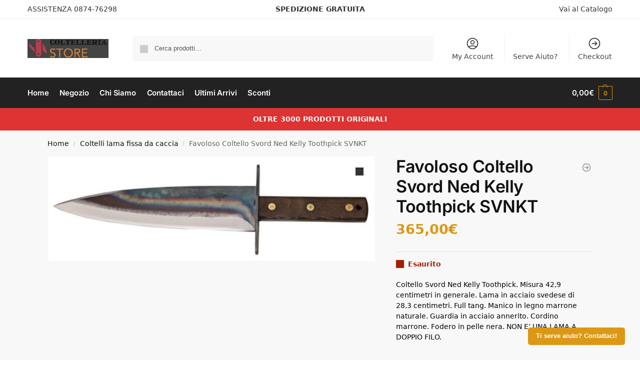

--- FILE ---
content_type: text/css
request_url: http://www.le-migliori-lame.com/wp-content/uploads/elementor/css/post-592.css?ver=1762757046
body_size: 5568
content:
.elementor-592 .elementor-element.elementor-element-16c670ef:not(.elementor-motion-effects-element-type-background), .elementor-592 .elementor-element.elementor-element-16c670ef > .elementor-motion-effects-container > .elementor-motion-effects-layer{background-color:#444444;}.elementor-592 .elementor-element.elementor-element-16c670ef > .elementor-container{min-height:450px;}.elementor-592 .elementor-element.elementor-element-16c670ef{border-style:solid;border-width:0px 0px 5px 0px;border-color:#ffde01;transition:background 0.3s, border 0.3s, border-radius 0.3s, box-shadow 0.3s;padding:51px 100px 100px 100px;}.elementor-592 .elementor-element.elementor-element-16c670ef > .elementor-background-overlay{transition:background 0.3s, border-radius 0.3s, opacity 0.3s;}.elementor-592 .elementor-element.elementor-element-16c670ef > .elementor-shape-top .elementor-shape-fill{fill:#ffde01;}.elementor-592 .elementor-element.elementor-element-16c670ef > .elementor-shape-top svg{height:30px;transform:translateX(-50%) rotateY(180deg);}.elementor-592 .elementor-element.elementor-element-2b4f951e > .elementor-element-populated{padding:0% 0% 0% 0%;}.elementor-592 .elementor-element.elementor-element-7d1b347d > .elementor-container{max-width:600px;}.elementor-592 .elementor-element.elementor-element-271a2288 > .elementor-widget-wrap > .elementor-widget:not(.elementor-widget__width-auto):not(.elementor-widget__width-initial):not(:last-child):not(.elementor-absolute){margin-bottom:30px;}.elementor-592 .elementor-element.elementor-element-4582aaae img{width:200px;}.elementor-592 .elementor-element.elementor-element-7d94a966 > .elementor-widget-container{margin:0% 7% 0% 7%;}.elementor-592 .elementor-element.elementor-element-7d94a966{text-align:center;font-family:"Helvetica", Sans-serif;font-size:15px;font-weight:200;font-style:oblique;line-height:1.5em;color:#ffffff;}.elementor-592 .elementor-element.elementor-element-5d6fab8b > .elementor-widget-container{margin:5% 0% 5% 0%;}.elementor-592 .elementor-element.elementor-element-5d6fab8b .elementor-icon-list-items:not(.elementor-inline-items) .elementor-icon-list-item:not(:last-child){padding-block-end:calc(50px/2);}.elementor-592 .elementor-element.elementor-element-5d6fab8b .elementor-icon-list-items:not(.elementor-inline-items) .elementor-icon-list-item:not(:first-child){margin-block-start:calc(50px/2);}.elementor-592 .elementor-element.elementor-element-5d6fab8b .elementor-icon-list-items.elementor-inline-items .elementor-icon-list-item{margin-inline:calc(50px/2);}.elementor-592 .elementor-element.elementor-element-5d6fab8b .elementor-icon-list-items.elementor-inline-items{margin-inline:calc(-50px/2);}.elementor-592 .elementor-element.elementor-element-5d6fab8b .elementor-icon-list-items.elementor-inline-items .elementor-icon-list-item:after{inset-inline-end:calc(-50px/2);}.elementor-592 .elementor-element.elementor-element-5d6fab8b .elementor-icon-list-icon i{color:#ffffff;transition:color 0.3s;}.elementor-592 .elementor-element.elementor-element-5d6fab8b .elementor-icon-list-icon svg{fill:#ffffff;transition:fill 0.3s;}.elementor-592 .elementor-element.elementor-element-5d6fab8b{--e-icon-list-icon-size:17px;--icon-vertical-offset:0px;}.elementor-592 .elementor-element.elementor-element-5d6fab8b .elementor-icon-list-icon{padding-inline-end:5px;}.elementor-592 .elementor-element.elementor-element-5d6fab8b .elementor-icon-list-item > .elementor-icon-list-text, .elementor-592 .elementor-element.elementor-element-5d6fab8b .elementor-icon-list-item > a{font-family:"Helvetica", Sans-serif;font-size:16px;font-weight:300;font-style:oblique;}.elementor-592 .elementor-element.elementor-element-5d6fab8b .elementor-icon-list-text{color:#ffde01;transition:color 0.3s;}.elementor-592 .elementor-element.elementor-element-64550fd > .elementor-widget-container{margin:0% 7% 0% 7%;}.elementor-592 .elementor-element.elementor-element-64550fd{text-align:center;font-family:"Helvetica", Sans-serif;font-size:15px;font-weight:200;font-style:oblique;line-height:1.5em;color:#ffffff;}.elementor-592 .elementor-element.elementor-element-2195ccaf > .elementor-widget-container{margin:0% 15% 0% 15%;}.elementor-592 .elementor-element.elementor-element-2195ccaf{text-align:center;font-family:"Helvetica", Sans-serif;font-size:14px;font-weight:200;text-transform:capitalize;font-style:oblique;color:#FFFFFF;}.elementor-592 .elementor-element.elementor-element-2f644b1 > .elementor-widget-container{margin:0% 15% 0% 15%;}.elementor-592 .elementor-element.elementor-element-2f644b1{text-align:center;font-family:"Helvetica", Sans-serif;font-size:14px;font-weight:200;text-transform:capitalize;font-style:oblique;color:#ffffff;}.elementor-theme-builder-content-area{height:400px;}.elementor-location-header:before, .elementor-location-footer:before{content:"";display:table;clear:both;}@media(max-width:1024px){.elementor-592 .elementor-element.elementor-element-16c670ef{padding:20% 2% 5% 2%;}.elementor-592 .elementor-element.elementor-element-4582aaae img{width:35%;}}@media(max-width:767px){.elementor-592 .elementor-element.elementor-element-16c670ef{padding:16% 10% 5% 10%;}.elementor-592 .elementor-element.elementor-element-2b4f951e > .elementor-element-populated{padding:0% 0% 0% 0%;}.elementor-592 .elementor-element.elementor-element-4582aaae img{width:60%;}.elementor-592 .elementor-element.elementor-element-7d94a966 > .elementor-widget-container{margin:0px 0px 0px 0px;}.elementor-592 .elementor-element.elementor-element-64550fd > .elementor-widget-container{margin:0px 0px 0px 0px;}}

--- FILE ---
content_type: text/css
request_url: http://www.le-migliori-lame.com/wp-content/uploads/so-css/so-css-shoptimizer.css?ver=1733919482
body_size: 1199
content:
/* Styles when the discount is active on the product page */

.summary.entry-summary .woocommerce-Price-amount.amount + ins {
  font-size: 21px;
  margin-left: 12px;
  font-weight: 700;
}

.summary.entry-summary .woocommerce-Price-amount.amount:has(+ ins) {
  text-decoration: line-through;
  color: grey;
  font-size: 27px;
}

/* Styles when the discount is inactive on the product page */

.summary.entry-summary .woocommerce-Price-amount.amount {
  color: #dc9814;
font-weight: 700;
  text-decoration: none;
  font-size: 27px;
}

/* Default styles for the original price on other pages */

.woocommerce-Price-amount.amount {
  /* Your default styles for the original price on other pages */
  color: inherit;
  /* or your desired default color */
  text-decoration: none;
}

button.mobile-filter.shoptimizer-mobile-toggle {
  background-color: yellow;
}

/* Mostrare % sconti cart */
#page table.cart.woocommerce-cart-form__contents td.product-price {
	display: table-cell;
}
#page table.cart.woocommerce-cart-form__contents td.product-price del {
	opacity: 0.5;
	font-size: 23px;
	margin-right: 10px;
}

ins {
  font-size: 29px;
  color: green;
}

--- FILE ---
content_type: application/javascript
request_url: http://www.le-migliori-lame.com/wp-content/themes/shoptimizer/assets/js/single-product-ajax.js?ver=2.8.3
body_size: 2339
content:
// Shoptimizer ajax add to cart js.

document.addEventListener( 'DOMContentLoaded', function() {
	var cart_forms = document.querySelectorAll( '.summary form.cart' );
	cart_forms.forEach( function( cart_form ) {
		cart_form.addEventListener( 'submit', function( event ) {
			var parent_elem = cart_form.closest( '.product.type-product' );
			if ( ! parent_elem ) {
				return;
			}
			if ( parent_elem.classList.contains( 'product-type-external' ) || parent_elem.classList.contains( 'product-type-subscription' ) || parent_elem.classList.contains( 'product-type-variable-subscription' ) || parent_elem.classList.contains( 'product-type-grouped' ) ) {
				return;
			}
			event.preventDefault();

			var atc_elem = cart_form.querySelector( '.single_add_to_cart_button' );
			var formData = new FormData( cart_form );

			/* formData.append( 'action', 'shoptimizer_pdp_ajax_atc' ); */

			if ( atc_elem.value ) {
				formData.append( 'add-to-cart', atc_elem.value );
			}
			atc_elem.classList.remove( 'added' );
			atc_elem.classList.remove( 'not-added' );
			atc_elem.classList.add( 'loading' );

			var wce_add_cart = new Event( 'adding_to_cart' );
			document.body.dispatchEvent( wce_add_cart );

			fetch( wc_add_to_cart_params.wc_ajax_url.toString().replace( '%%endpoint%%', 'shoptimizer_pdp_ajax_atc' ), {
				method: 'POST',
				body: formData
			} ).then( function( resp ) {
				if ( ! resp ) {
					return;
				}
				if ( 'yes' === wc_add_to_cart_params.cart_redirect_after_add ) {
					window.location = wc_add_to_cart_params.cart_url;
					return;
				}
				return resp.json();
			} ).then( resp => {
				if ( ! resp ) {
					return;
				}
				var cur_page = window.location.toString();
				cur_page = cur_page.replace( 'add-to-cart', 'added-to-cart' );
				if ( resp.error && resp.product_url ) {
					window.location = resp.product_url;
					return;
				}
				atc_elem.classList.remove( 'loading' );

				if ( 0 < resp.notices.indexOf( 'error' ) ) {
					document.body.insertAdjacentHTML( 'beforeend', resp.notices );
					atc_elem.classList.add( 'not-added' );
				} else {
					atc_elem.classList.add( 'added' );
					var wc_fragment = new Event( 'wc_fragment_refresh' );
					document.body.dispatchEvent( wc_fragment );
					document.querySelector( 'body' ).classList.toggle( 'drawer-open' );
				}
			} );
		} );
	} );
} );
